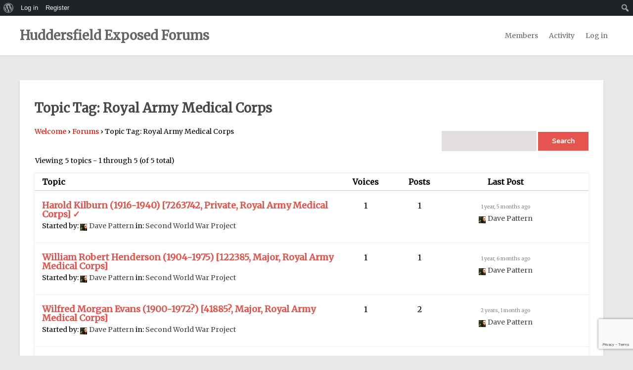

--- FILE ---
content_type: text/html; charset=utf-8
request_url: https://www.google.com/recaptcha/api2/anchor?ar=1&k=6LfYUeoUAAAAAFxOpeF-1GuEgfTy6mdvKJ85rZx6&co=aHR0cHM6Ly9mb3J1bXMuaHVkZGVyc2ZpZWxkLmV4cG9zZWQ6NDQz&hl=en&v=PoyoqOPhxBO7pBk68S4YbpHZ&size=invisible&anchor-ms=20000&execute-ms=30000&cb=w15vqb7lgcdg
body_size: 48900
content:
<!DOCTYPE HTML><html dir="ltr" lang="en"><head><meta http-equiv="Content-Type" content="text/html; charset=UTF-8">
<meta http-equiv="X-UA-Compatible" content="IE=edge">
<title>reCAPTCHA</title>
<style type="text/css">
/* cyrillic-ext */
@font-face {
  font-family: 'Roboto';
  font-style: normal;
  font-weight: 400;
  font-stretch: 100%;
  src: url(//fonts.gstatic.com/s/roboto/v48/KFO7CnqEu92Fr1ME7kSn66aGLdTylUAMa3GUBHMdazTgWw.woff2) format('woff2');
  unicode-range: U+0460-052F, U+1C80-1C8A, U+20B4, U+2DE0-2DFF, U+A640-A69F, U+FE2E-FE2F;
}
/* cyrillic */
@font-face {
  font-family: 'Roboto';
  font-style: normal;
  font-weight: 400;
  font-stretch: 100%;
  src: url(//fonts.gstatic.com/s/roboto/v48/KFO7CnqEu92Fr1ME7kSn66aGLdTylUAMa3iUBHMdazTgWw.woff2) format('woff2');
  unicode-range: U+0301, U+0400-045F, U+0490-0491, U+04B0-04B1, U+2116;
}
/* greek-ext */
@font-face {
  font-family: 'Roboto';
  font-style: normal;
  font-weight: 400;
  font-stretch: 100%;
  src: url(//fonts.gstatic.com/s/roboto/v48/KFO7CnqEu92Fr1ME7kSn66aGLdTylUAMa3CUBHMdazTgWw.woff2) format('woff2');
  unicode-range: U+1F00-1FFF;
}
/* greek */
@font-face {
  font-family: 'Roboto';
  font-style: normal;
  font-weight: 400;
  font-stretch: 100%;
  src: url(//fonts.gstatic.com/s/roboto/v48/KFO7CnqEu92Fr1ME7kSn66aGLdTylUAMa3-UBHMdazTgWw.woff2) format('woff2');
  unicode-range: U+0370-0377, U+037A-037F, U+0384-038A, U+038C, U+038E-03A1, U+03A3-03FF;
}
/* math */
@font-face {
  font-family: 'Roboto';
  font-style: normal;
  font-weight: 400;
  font-stretch: 100%;
  src: url(//fonts.gstatic.com/s/roboto/v48/KFO7CnqEu92Fr1ME7kSn66aGLdTylUAMawCUBHMdazTgWw.woff2) format('woff2');
  unicode-range: U+0302-0303, U+0305, U+0307-0308, U+0310, U+0312, U+0315, U+031A, U+0326-0327, U+032C, U+032F-0330, U+0332-0333, U+0338, U+033A, U+0346, U+034D, U+0391-03A1, U+03A3-03A9, U+03B1-03C9, U+03D1, U+03D5-03D6, U+03F0-03F1, U+03F4-03F5, U+2016-2017, U+2034-2038, U+203C, U+2040, U+2043, U+2047, U+2050, U+2057, U+205F, U+2070-2071, U+2074-208E, U+2090-209C, U+20D0-20DC, U+20E1, U+20E5-20EF, U+2100-2112, U+2114-2115, U+2117-2121, U+2123-214F, U+2190, U+2192, U+2194-21AE, U+21B0-21E5, U+21F1-21F2, U+21F4-2211, U+2213-2214, U+2216-22FF, U+2308-230B, U+2310, U+2319, U+231C-2321, U+2336-237A, U+237C, U+2395, U+239B-23B7, U+23D0, U+23DC-23E1, U+2474-2475, U+25AF, U+25B3, U+25B7, U+25BD, U+25C1, U+25CA, U+25CC, U+25FB, U+266D-266F, U+27C0-27FF, U+2900-2AFF, U+2B0E-2B11, U+2B30-2B4C, U+2BFE, U+3030, U+FF5B, U+FF5D, U+1D400-1D7FF, U+1EE00-1EEFF;
}
/* symbols */
@font-face {
  font-family: 'Roboto';
  font-style: normal;
  font-weight: 400;
  font-stretch: 100%;
  src: url(//fonts.gstatic.com/s/roboto/v48/KFO7CnqEu92Fr1ME7kSn66aGLdTylUAMaxKUBHMdazTgWw.woff2) format('woff2');
  unicode-range: U+0001-000C, U+000E-001F, U+007F-009F, U+20DD-20E0, U+20E2-20E4, U+2150-218F, U+2190, U+2192, U+2194-2199, U+21AF, U+21E6-21F0, U+21F3, U+2218-2219, U+2299, U+22C4-22C6, U+2300-243F, U+2440-244A, U+2460-24FF, U+25A0-27BF, U+2800-28FF, U+2921-2922, U+2981, U+29BF, U+29EB, U+2B00-2BFF, U+4DC0-4DFF, U+FFF9-FFFB, U+10140-1018E, U+10190-1019C, U+101A0, U+101D0-101FD, U+102E0-102FB, U+10E60-10E7E, U+1D2C0-1D2D3, U+1D2E0-1D37F, U+1F000-1F0FF, U+1F100-1F1AD, U+1F1E6-1F1FF, U+1F30D-1F30F, U+1F315, U+1F31C, U+1F31E, U+1F320-1F32C, U+1F336, U+1F378, U+1F37D, U+1F382, U+1F393-1F39F, U+1F3A7-1F3A8, U+1F3AC-1F3AF, U+1F3C2, U+1F3C4-1F3C6, U+1F3CA-1F3CE, U+1F3D4-1F3E0, U+1F3ED, U+1F3F1-1F3F3, U+1F3F5-1F3F7, U+1F408, U+1F415, U+1F41F, U+1F426, U+1F43F, U+1F441-1F442, U+1F444, U+1F446-1F449, U+1F44C-1F44E, U+1F453, U+1F46A, U+1F47D, U+1F4A3, U+1F4B0, U+1F4B3, U+1F4B9, U+1F4BB, U+1F4BF, U+1F4C8-1F4CB, U+1F4D6, U+1F4DA, U+1F4DF, U+1F4E3-1F4E6, U+1F4EA-1F4ED, U+1F4F7, U+1F4F9-1F4FB, U+1F4FD-1F4FE, U+1F503, U+1F507-1F50B, U+1F50D, U+1F512-1F513, U+1F53E-1F54A, U+1F54F-1F5FA, U+1F610, U+1F650-1F67F, U+1F687, U+1F68D, U+1F691, U+1F694, U+1F698, U+1F6AD, U+1F6B2, U+1F6B9-1F6BA, U+1F6BC, U+1F6C6-1F6CF, U+1F6D3-1F6D7, U+1F6E0-1F6EA, U+1F6F0-1F6F3, U+1F6F7-1F6FC, U+1F700-1F7FF, U+1F800-1F80B, U+1F810-1F847, U+1F850-1F859, U+1F860-1F887, U+1F890-1F8AD, U+1F8B0-1F8BB, U+1F8C0-1F8C1, U+1F900-1F90B, U+1F93B, U+1F946, U+1F984, U+1F996, U+1F9E9, U+1FA00-1FA6F, U+1FA70-1FA7C, U+1FA80-1FA89, U+1FA8F-1FAC6, U+1FACE-1FADC, U+1FADF-1FAE9, U+1FAF0-1FAF8, U+1FB00-1FBFF;
}
/* vietnamese */
@font-face {
  font-family: 'Roboto';
  font-style: normal;
  font-weight: 400;
  font-stretch: 100%;
  src: url(//fonts.gstatic.com/s/roboto/v48/KFO7CnqEu92Fr1ME7kSn66aGLdTylUAMa3OUBHMdazTgWw.woff2) format('woff2');
  unicode-range: U+0102-0103, U+0110-0111, U+0128-0129, U+0168-0169, U+01A0-01A1, U+01AF-01B0, U+0300-0301, U+0303-0304, U+0308-0309, U+0323, U+0329, U+1EA0-1EF9, U+20AB;
}
/* latin-ext */
@font-face {
  font-family: 'Roboto';
  font-style: normal;
  font-weight: 400;
  font-stretch: 100%;
  src: url(//fonts.gstatic.com/s/roboto/v48/KFO7CnqEu92Fr1ME7kSn66aGLdTylUAMa3KUBHMdazTgWw.woff2) format('woff2');
  unicode-range: U+0100-02BA, U+02BD-02C5, U+02C7-02CC, U+02CE-02D7, U+02DD-02FF, U+0304, U+0308, U+0329, U+1D00-1DBF, U+1E00-1E9F, U+1EF2-1EFF, U+2020, U+20A0-20AB, U+20AD-20C0, U+2113, U+2C60-2C7F, U+A720-A7FF;
}
/* latin */
@font-face {
  font-family: 'Roboto';
  font-style: normal;
  font-weight: 400;
  font-stretch: 100%;
  src: url(//fonts.gstatic.com/s/roboto/v48/KFO7CnqEu92Fr1ME7kSn66aGLdTylUAMa3yUBHMdazQ.woff2) format('woff2');
  unicode-range: U+0000-00FF, U+0131, U+0152-0153, U+02BB-02BC, U+02C6, U+02DA, U+02DC, U+0304, U+0308, U+0329, U+2000-206F, U+20AC, U+2122, U+2191, U+2193, U+2212, U+2215, U+FEFF, U+FFFD;
}
/* cyrillic-ext */
@font-face {
  font-family: 'Roboto';
  font-style: normal;
  font-weight: 500;
  font-stretch: 100%;
  src: url(//fonts.gstatic.com/s/roboto/v48/KFO7CnqEu92Fr1ME7kSn66aGLdTylUAMa3GUBHMdazTgWw.woff2) format('woff2');
  unicode-range: U+0460-052F, U+1C80-1C8A, U+20B4, U+2DE0-2DFF, U+A640-A69F, U+FE2E-FE2F;
}
/* cyrillic */
@font-face {
  font-family: 'Roboto';
  font-style: normal;
  font-weight: 500;
  font-stretch: 100%;
  src: url(//fonts.gstatic.com/s/roboto/v48/KFO7CnqEu92Fr1ME7kSn66aGLdTylUAMa3iUBHMdazTgWw.woff2) format('woff2');
  unicode-range: U+0301, U+0400-045F, U+0490-0491, U+04B0-04B1, U+2116;
}
/* greek-ext */
@font-face {
  font-family: 'Roboto';
  font-style: normal;
  font-weight: 500;
  font-stretch: 100%;
  src: url(//fonts.gstatic.com/s/roboto/v48/KFO7CnqEu92Fr1ME7kSn66aGLdTylUAMa3CUBHMdazTgWw.woff2) format('woff2');
  unicode-range: U+1F00-1FFF;
}
/* greek */
@font-face {
  font-family: 'Roboto';
  font-style: normal;
  font-weight: 500;
  font-stretch: 100%;
  src: url(//fonts.gstatic.com/s/roboto/v48/KFO7CnqEu92Fr1ME7kSn66aGLdTylUAMa3-UBHMdazTgWw.woff2) format('woff2');
  unicode-range: U+0370-0377, U+037A-037F, U+0384-038A, U+038C, U+038E-03A1, U+03A3-03FF;
}
/* math */
@font-face {
  font-family: 'Roboto';
  font-style: normal;
  font-weight: 500;
  font-stretch: 100%;
  src: url(//fonts.gstatic.com/s/roboto/v48/KFO7CnqEu92Fr1ME7kSn66aGLdTylUAMawCUBHMdazTgWw.woff2) format('woff2');
  unicode-range: U+0302-0303, U+0305, U+0307-0308, U+0310, U+0312, U+0315, U+031A, U+0326-0327, U+032C, U+032F-0330, U+0332-0333, U+0338, U+033A, U+0346, U+034D, U+0391-03A1, U+03A3-03A9, U+03B1-03C9, U+03D1, U+03D5-03D6, U+03F0-03F1, U+03F4-03F5, U+2016-2017, U+2034-2038, U+203C, U+2040, U+2043, U+2047, U+2050, U+2057, U+205F, U+2070-2071, U+2074-208E, U+2090-209C, U+20D0-20DC, U+20E1, U+20E5-20EF, U+2100-2112, U+2114-2115, U+2117-2121, U+2123-214F, U+2190, U+2192, U+2194-21AE, U+21B0-21E5, U+21F1-21F2, U+21F4-2211, U+2213-2214, U+2216-22FF, U+2308-230B, U+2310, U+2319, U+231C-2321, U+2336-237A, U+237C, U+2395, U+239B-23B7, U+23D0, U+23DC-23E1, U+2474-2475, U+25AF, U+25B3, U+25B7, U+25BD, U+25C1, U+25CA, U+25CC, U+25FB, U+266D-266F, U+27C0-27FF, U+2900-2AFF, U+2B0E-2B11, U+2B30-2B4C, U+2BFE, U+3030, U+FF5B, U+FF5D, U+1D400-1D7FF, U+1EE00-1EEFF;
}
/* symbols */
@font-face {
  font-family: 'Roboto';
  font-style: normal;
  font-weight: 500;
  font-stretch: 100%;
  src: url(//fonts.gstatic.com/s/roboto/v48/KFO7CnqEu92Fr1ME7kSn66aGLdTylUAMaxKUBHMdazTgWw.woff2) format('woff2');
  unicode-range: U+0001-000C, U+000E-001F, U+007F-009F, U+20DD-20E0, U+20E2-20E4, U+2150-218F, U+2190, U+2192, U+2194-2199, U+21AF, U+21E6-21F0, U+21F3, U+2218-2219, U+2299, U+22C4-22C6, U+2300-243F, U+2440-244A, U+2460-24FF, U+25A0-27BF, U+2800-28FF, U+2921-2922, U+2981, U+29BF, U+29EB, U+2B00-2BFF, U+4DC0-4DFF, U+FFF9-FFFB, U+10140-1018E, U+10190-1019C, U+101A0, U+101D0-101FD, U+102E0-102FB, U+10E60-10E7E, U+1D2C0-1D2D3, U+1D2E0-1D37F, U+1F000-1F0FF, U+1F100-1F1AD, U+1F1E6-1F1FF, U+1F30D-1F30F, U+1F315, U+1F31C, U+1F31E, U+1F320-1F32C, U+1F336, U+1F378, U+1F37D, U+1F382, U+1F393-1F39F, U+1F3A7-1F3A8, U+1F3AC-1F3AF, U+1F3C2, U+1F3C4-1F3C6, U+1F3CA-1F3CE, U+1F3D4-1F3E0, U+1F3ED, U+1F3F1-1F3F3, U+1F3F5-1F3F7, U+1F408, U+1F415, U+1F41F, U+1F426, U+1F43F, U+1F441-1F442, U+1F444, U+1F446-1F449, U+1F44C-1F44E, U+1F453, U+1F46A, U+1F47D, U+1F4A3, U+1F4B0, U+1F4B3, U+1F4B9, U+1F4BB, U+1F4BF, U+1F4C8-1F4CB, U+1F4D6, U+1F4DA, U+1F4DF, U+1F4E3-1F4E6, U+1F4EA-1F4ED, U+1F4F7, U+1F4F9-1F4FB, U+1F4FD-1F4FE, U+1F503, U+1F507-1F50B, U+1F50D, U+1F512-1F513, U+1F53E-1F54A, U+1F54F-1F5FA, U+1F610, U+1F650-1F67F, U+1F687, U+1F68D, U+1F691, U+1F694, U+1F698, U+1F6AD, U+1F6B2, U+1F6B9-1F6BA, U+1F6BC, U+1F6C6-1F6CF, U+1F6D3-1F6D7, U+1F6E0-1F6EA, U+1F6F0-1F6F3, U+1F6F7-1F6FC, U+1F700-1F7FF, U+1F800-1F80B, U+1F810-1F847, U+1F850-1F859, U+1F860-1F887, U+1F890-1F8AD, U+1F8B0-1F8BB, U+1F8C0-1F8C1, U+1F900-1F90B, U+1F93B, U+1F946, U+1F984, U+1F996, U+1F9E9, U+1FA00-1FA6F, U+1FA70-1FA7C, U+1FA80-1FA89, U+1FA8F-1FAC6, U+1FACE-1FADC, U+1FADF-1FAE9, U+1FAF0-1FAF8, U+1FB00-1FBFF;
}
/* vietnamese */
@font-face {
  font-family: 'Roboto';
  font-style: normal;
  font-weight: 500;
  font-stretch: 100%;
  src: url(//fonts.gstatic.com/s/roboto/v48/KFO7CnqEu92Fr1ME7kSn66aGLdTylUAMa3OUBHMdazTgWw.woff2) format('woff2');
  unicode-range: U+0102-0103, U+0110-0111, U+0128-0129, U+0168-0169, U+01A0-01A1, U+01AF-01B0, U+0300-0301, U+0303-0304, U+0308-0309, U+0323, U+0329, U+1EA0-1EF9, U+20AB;
}
/* latin-ext */
@font-face {
  font-family: 'Roboto';
  font-style: normal;
  font-weight: 500;
  font-stretch: 100%;
  src: url(//fonts.gstatic.com/s/roboto/v48/KFO7CnqEu92Fr1ME7kSn66aGLdTylUAMa3KUBHMdazTgWw.woff2) format('woff2');
  unicode-range: U+0100-02BA, U+02BD-02C5, U+02C7-02CC, U+02CE-02D7, U+02DD-02FF, U+0304, U+0308, U+0329, U+1D00-1DBF, U+1E00-1E9F, U+1EF2-1EFF, U+2020, U+20A0-20AB, U+20AD-20C0, U+2113, U+2C60-2C7F, U+A720-A7FF;
}
/* latin */
@font-face {
  font-family: 'Roboto';
  font-style: normal;
  font-weight: 500;
  font-stretch: 100%;
  src: url(//fonts.gstatic.com/s/roboto/v48/KFO7CnqEu92Fr1ME7kSn66aGLdTylUAMa3yUBHMdazQ.woff2) format('woff2');
  unicode-range: U+0000-00FF, U+0131, U+0152-0153, U+02BB-02BC, U+02C6, U+02DA, U+02DC, U+0304, U+0308, U+0329, U+2000-206F, U+20AC, U+2122, U+2191, U+2193, U+2212, U+2215, U+FEFF, U+FFFD;
}
/* cyrillic-ext */
@font-face {
  font-family: 'Roboto';
  font-style: normal;
  font-weight: 900;
  font-stretch: 100%;
  src: url(//fonts.gstatic.com/s/roboto/v48/KFO7CnqEu92Fr1ME7kSn66aGLdTylUAMa3GUBHMdazTgWw.woff2) format('woff2');
  unicode-range: U+0460-052F, U+1C80-1C8A, U+20B4, U+2DE0-2DFF, U+A640-A69F, U+FE2E-FE2F;
}
/* cyrillic */
@font-face {
  font-family: 'Roboto';
  font-style: normal;
  font-weight: 900;
  font-stretch: 100%;
  src: url(//fonts.gstatic.com/s/roboto/v48/KFO7CnqEu92Fr1ME7kSn66aGLdTylUAMa3iUBHMdazTgWw.woff2) format('woff2');
  unicode-range: U+0301, U+0400-045F, U+0490-0491, U+04B0-04B1, U+2116;
}
/* greek-ext */
@font-face {
  font-family: 'Roboto';
  font-style: normal;
  font-weight: 900;
  font-stretch: 100%;
  src: url(//fonts.gstatic.com/s/roboto/v48/KFO7CnqEu92Fr1ME7kSn66aGLdTylUAMa3CUBHMdazTgWw.woff2) format('woff2');
  unicode-range: U+1F00-1FFF;
}
/* greek */
@font-face {
  font-family: 'Roboto';
  font-style: normal;
  font-weight: 900;
  font-stretch: 100%;
  src: url(//fonts.gstatic.com/s/roboto/v48/KFO7CnqEu92Fr1ME7kSn66aGLdTylUAMa3-UBHMdazTgWw.woff2) format('woff2');
  unicode-range: U+0370-0377, U+037A-037F, U+0384-038A, U+038C, U+038E-03A1, U+03A3-03FF;
}
/* math */
@font-face {
  font-family: 'Roboto';
  font-style: normal;
  font-weight: 900;
  font-stretch: 100%;
  src: url(//fonts.gstatic.com/s/roboto/v48/KFO7CnqEu92Fr1ME7kSn66aGLdTylUAMawCUBHMdazTgWw.woff2) format('woff2');
  unicode-range: U+0302-0303, U+0305, U+0307-0308, U+0310, U+0312, U+0315, U+031A, U+0326-0327, U+032C, U+032F-0330, U+0332-0333, U+0338, U+033A, U+0346, U+034D, U+0391-03A1, U+03A3-03A9, U+03B1-03C9, U+03D1, U+03D5-03D6, U+03F0-03F1, U+03F4-03F5, U+2016-2017, U+2034-2038, U+203C, U+2040, U+2043, U+2047, U+2050, U+2057, U+205F, U+2070-2071, U+2074-208E, U+2090-209C, U+20D0-20DC, U+20E1, U+20E5-20EF, U+2100-2112, U+2114-2115, U+2117-2121, U+2123-214F, U+2190, U+2192, U+2194-21AE, U+21B0-21E5, U+21F1-21F2, U+21F4-2211, U+2213-2214, U+2216-22FF, U+2308-230B, U+2310, U+2319, U+231C-2321, U+2336-237A, U+237C, U+2395, U+239B-23B7, U+23D0, U+23DC-23E1, U+2474-2475, U+25AF, U+25B3, U+25B7, U+25BD, U+25C1, U+25CA, U+25CC, U+25FB, U+266D-266F, U+27C0-27FF, U+2900-2AFF, U+2B0E-2B11, U+2B30-2B4C, U+2BFE, U+3030, U+FF5B, U+FF5D, U+1D400-1D7FF, U+1EE00-1EEFF;
}
/* symbols */
@font-face {
  font-family: 'Roboto';
  font-style: normal;
  font-weight: 900;
  font-stretch: 100%;
  src: url(//fonts.gstatic.com/s/roboto/v48/KFO7CnqEu92Fr1ME7kSn66aGLdTylUAMaxKUBHMdazTgWw.woff2) format('woff2');
  unicode-range: U+0001-000C, U+000E-001F, U+007F-009F, U+20DD-20E0, U+20E2-20E4, U+2150-218F, U+2190, U+2192, U+2194-2199, U+21AF, U+21E6-21F0, U+21F3, U+2218-2219, U+2299, U+22C4-22C6, U+2300-243F, U+2440-244A, U+2460-24FF, U+25A0-27BF, U+2800-28FF, U+2921-2922, U+2981, U+29BF, U+29EB, U+2B00-2BFF, U+4DC0-4DFF, U+FFF9-FFFB, U+10140-1018E, U+10190-1019C, U+101A0, U+101D0-101FD, U+102E0-102FB, U+10E60-10E7E, U+1D2C0-1D2D3, U+1D2E0-1D37F, U+1F000-1F0FF, U+1F100-1F1AD, U+1F1E6-1F1FF, U+1F30D-1F30F, U+1F315, U+1F31C, U+1F31E, U+1F320-1F32C, U+1F336, U+1F378, U+1F37D, U+1F382, U+1F393-1F39F, U+1F3A7-1F3A8, U+1F3AC-1F3AF, U+1F3C2, U+1F3C4-1F3C6, U+1F3CA-1F3CE, U+1F3D4-1F3E0, U+1F3ED, U+1F3F1-1F3F3, U+1F3F5-1F3F7, U+1F408, U+1F415, U+1F41F, U+1F426, U+1F43F, U+1F441-1F442, U+1F444, U+1F446-1F449, U+1F44C-1F44E, U+1F453, U+1F46A, U+1F47D, U+1F4A3, U+1F4B0, U+1F4B3, U+1F4B9, U+1F4BB, U+1F4BF, U+1F4C8-1F4CB, U+1F4D6, U+1F4DA, U+1F4DF, U+1F4E3-1F4E6, U+1F4EA-1F4ED, U+1F4F7, U+1F4F9-1F4FB, U+1F4FD-1F4FE, U+1F503, U+1F507-1F50B, U+1F50D, U+1F512-1F513, U+1F53E-1F54A, U+1F54F-1F5FA, U+1F610, U+1F650-1F67F, U+1F687, U+1F68D, U+1F691, U+1F694, U+1F698, U+1F6AD, U+1F6B2, U+1F6B9-1F6BA, U+1F6BC, U+1F6C6-1F6CF, U+1F6D3-1F6D7, U+1F6E0-1F6EA, U+1F6F0-1F6F3, U+1F6F7-1F6FC, U+1F700-1F7FF, U+1F800-1F80B, U+1F810-1F847, U+1F850-1F859, U+1F860-1F887, U+1F890-1F8AD, U+1F8B0-1F8BB, U+1F8C0-1F8C1, U+1F900-1F90B, U+1F93B, U+1F946, U+1F984, U+1F996, U+1F9E9, U+1FA00-1FA6F, U+1FA70-1FA7C, U+1FA80-1FA89, U+1FA8F-1FAC6, U+1FACE-1FADC, U+1FADF-1FAE9, U+1FAF0-1FAF8, U+1FB00-1FBFF;
}
/* vietnamese */
@font-face {
  font-family: 'Roboto';
  font-style: normal;
  font-weight: 900;
  font-stretch: 100%;
  src: url(//fonts.gstatic.com/s/roboto/v48/KFO7CnqEu92Fr1ME7kSn66aGLdTylUAMa3OUBHMdazTgWw.woff2) format('woff2');
  unicode-range: U+0102-0103, U+0110-0111, U+0128-0129, U+0168-0169, U+01A0-01A1, U+01AF-01B0, U+0300-0301, U+0303-0304, U+0308-0309, U+0323, U+0329, U+1EA0-1EF9, U+20AB;
}
/* latin-ext */
@font-face {
  font-family: 'Roboto';
  font-style: normal;
  font-weight: 900;
  font-stretch: 100%;
  src: url(//fonts.gstatic.com/s/roboto/v48/KFO7CnqEu92Fr1ME7kSn66aGLdTylUAMa3KUBHMdazTgWw.woff2) format('woff2');
  unicode-range: U+0100-02BA, U+02BD-02C5, U+02C7-02CC, U+02CE-02D7, U+02DD-02FF, U+0304, U+0308, U+0329, U+1D00-1DBF, U+1E00-1E9F, U+1EF2-1EFF, U+2020, U+20A0-20AB, U+20AD-20C0, U+2113, U+2C60-2C7F, U+A720-A7FF;
}
/* latin */
@font-face {
  font-family: 'Roboto';
  font-style: normal;
  font-weight: 900;
  font-stretch: 100%;
  src: url(//fonts.gstatic.com/s/roboto/v48/KFO7CnqEu92Fr1ME7kSn66aGLdTylUAMa3yUBHMdazQ.woff2) format('woff2');
  unicode-range: U+0000-00FF, U+0131, U+0152-0153, U+02BB-02BC, U+02C6, U+02DA, U+02DC, U+0304, U+0308, U+0329, U+2000-206F, U+20AC, U+2122, U+2191, U+2193, U+2212, U+2215, U+FEFF, U+FFFD;
}

</style>
<link rel="stylesheet" type="text/css" href="https://www.gstatic.com/recaptcha/releases/PoyoqOPhxBO7pBk68S4YbpHZ/styles__ltr.css">
<script nonce="1ovF77j5mV2l1gBI_Bo7Cw" type="text/javascript">window['__recaptcha_api'] = 'https://www.google.com/recaptcha/api2/';</script>
<script type="text/javascript" src="https://www.gstatic.com/recaptcha/releases/PoyoqOPhxBO7pBk68S4YbpHZ/recaptcha__en.js" nonce="1ovF77j5mV2l1gBI_Bo7Cw">
      
    </script></head>
<body><div id="rc-anchor-alert" class="rc-anchor-alert"></div>
<input type="hidden" id="recaptcha-token" value="[base64]">
<script type="text/javascript" nonce="1ovF77j5mV2l1gBI_Bo7Cw">
      recaptcha.anchor.Main.init("[\x22ainput\x22,[\x22bgdata\x22,\x22\x22,\[base64]/[base64]/[base64]/bmV3IHJbeF0oY1swXSk6RT09Mj9uZXcgclt4XShjWzBdLGNbMV0pOkU9PTM/bmV3IHJbeF0oY1swXSxjWzFdLGNbMl0pOkU9PTQ/[base64]/[base64]/[base64]/[base64]/[base64]/[base64]/[base64]/[base64]\x22,\[base64]\x22,\x22w4Jvw7HCgcOww5rCm3hjRxjDrMO8anxHdcKvw7c1MX/CisOPwrPChgVFw5EYfUkjwpwew7LCr8K0wq8OwqnCkcO3wrxQwrQiw6JjF1/DpCVZIBF8w7Y/VEpKHMK7wrTDgBB5W18nwqLDoMKBNw8nNEYJwozDn8Kdw6bCkMOgwrAGw4PDpcOZwptcaMKYw5HDg8KxwrbCgGBHw5jClMK/RcO/M8K9w5rDpcORfcOpbDwiRgrDoSAVw7IqwqTDk03DqBDCjcOKw5TDqT3DscOcZT/Dqht8woQ/O8OoHkTDqFDCqmtHFsOMFDbCkDtww4DChj0Kw5HCmA/DoVtkwoJBfhINwoEUwql6WCDDkn95dcO7w6sVwr/DgMKUHMOyX8KPw5rDmsO1dnBmw63DncK0w4Nnw7DCs3PCucOcw4lKwqlsw4/DosOrw6MmQiTCnDgrwpMLw67DucOiwocKNk9awpRhw4PDpxbCusOHw5Y6wqxMwpgYZcOwwp/CrFpUwq8jNFspw5jDqXDCuxZ5w5g/w4rCiGfCvgbDlMOpw5pFJsO/[base64]/CisOUZT7CryIVFcKDGELCp8O5w5YuMcKfw4hiE8KPFMKyw6jDtMKzwq7CssOxw4lscMKIwqE8NSQfworCtMOXMzhdeipTwpUPwolGYcKGXsK4w49zE8KgwrM9w4ZBwpbCslEGw6Vow6Q/IXoawpbCsERxSsOhw7Jpw5QLw7VuQ8OHw5jDqcKVw4A8c8O7M0PDqxPDs8ORworDkk/CqETDmcKTw6TChCvDui/DgRXDssKLwqbCr8OdAsK2w6k/[base64]/WTgdLV5HQj3CtXBJBnDDgcKoInZZSMOtccKEw5/CimLDhMO+w646w7rChgjCi8KDPkbCtsOtRsK6JH3DokjDv35DwqFew5cHwqXCo1DDpMKQRlbCn8OBJWDDsgLDgkUBw77Dpz8uw5Elw4rDgXUewq4XXMK1KMKnwqzDqRFdw5DCg8ODUMOWwrxNwqNhwrHCugslBX/CgWfCi8Krw4jCoX/DpS9vTjoPOsKUwoNUwp3Du8K1wr3DlFbCpjFXwqYVIcKXwpPDrcKCw6zCjB0fwrJXLcKgwrHCqsK5SXsGwqgaHMOaTsKNw5oeSRXDtGcRw5XCucKIZ0UcfDTCrcOAFMKPwr/Do8KPD8Kpw68SGcOBVg/DnXTDnMKOfsODw73CmcKiwrl5ShoOw6QNVjHDi8Osw4ZeLQ/DjDrCq8K/wqNnVi87w5TDphh7wocveDDDgsOOw47ChW1Uwrxgwp/Cuz/DngJ/[base64]/[base64]/CoX/[base64]/DncKJNhAsw4wuw60DKcKdMsORMQkLZxrCgTHCkh/DsH3DqWTDrsKMwoYVwpfCgcKyHnzDiSvCmcK8DiTDkWbDt8K3w58xPcKzPRIZw7PCjFfDlynDhcKIYMOgwqXDnRoFTF/CtTfDiVbCnS4pIW/CiMK1w5sSw4vDksKYfBbCpw1dMGzDh8KSwoXCtFPDvMOcOhrDjMOTXENPw5d/w4vDncKNY2zCiMO1cTMiRcOgHSnDghfDjsOXCm/ClG8uS8K/[base64]/DkcKZXjRoeMKgw7zCn0EXw5TCgcOUUcOOw7bCncOaw5F+w5rDhMKqehLCshpfwrDDhsOKw6weOyDCkMOZX8K7wq4ANcO8w73CsMOyw6zCgsOvOsODwr7DqsKAQAA0DiJ4P2Muwqc+bzxBA2MACMK+FcOuVHrDocOtJBYcw6bDsjHCusKnG8OwE8OFwo/CrHkBVSpsw7BHHsKcw70YG8OBw7HDl1LDtABDw7jDmEgPw7IwEX9Fw4DDgcO2Lm7DrsKFDcK/csKxdMOKwrnCon3DiMKTAMOgNmbDtSzCnsOGwr3CtShCTMOVwqNlGy19d3HDqXc8dcK+wr5Dwp8CaRTCjGLDo106wpEVwo/DmcOOwoTCu8OhOSROwpQfJMKsZ1VNVQTCiDlwbhENwqQyehpcWU9lOVhSJAwUw7dBDGDCq8O8fsO1wqHDiSLDl8OWP8K/UF92w4nDn8KzBjEcwqVhdcKgwrLCpCfCjsOXRU7DkMK/w4bDgMOFw4UGwoTCjsOrU041wp/CjHrCuFjCqm8qFGZGd15owobCocODwp48w5LCicKoa1vDg8KRYxXCtHDDtzPDuHxZw6Myw5/CsRRrwpjCvh9KZmnCoSk1SkvDtBkEw6DCsMOQN8OOw5XCrsKVacOvJMOLw6YmwpBAwrDCrAbCgDM2wpnClANlwrfCqijDmsK2LMO9eEdYG8O8f2M9wprCoMO6wr5AS8KGQXPCtBfDpi7CksK7FgYWVcOHw4rCtC/ClcOTworDk01jUV3CjsOVwqnCu8OWwoDDojNawovDrMOuwq1Rw5kyw4AQAgstw5/DvsKRCRjDp8OYcxvDtmzCkMODOH5twqgiwrZdw5Row7vDsR0Ew4BfcsOCw6Zww6DDkT0oHsKKwp7DqMK/PsK0KiJMWUogYCjCk8OBQMOSFsOsw6UsasOsW8OIZsKFC8KKwonCsVLDrBpxXT/ClMKZAArDtcK2w7vDmcO+AQ/DnMOpLyZEfQzDuzVJw7XCg8OqMsOyYsOww5vDtw7CuGZ2w53Dg8KTfzLDvnN5QxjCnhlQIAMQWifCskBpwrMxwqwscyl+wqNrMMKxf8OULMOLw6zCpMKMwqfCukzCsRxDw7dZw5INCibDh3fCg2Z3MsOvw6sxa37CnMOMRMKTK8KBWMOuF8Ogw6fDoE/CtxfDknd1FcKEPsOJPcK+w5opeAF7wqlEZxxkecOTXAoSKMK1XkAiw7HCjU8yMhUIHsOiwpwAal/[base64]/DtsKFwqkVwpXCr8Oiwps+w5AnAcOQw5DCk03CncOcwqPCoMOvwqNaw44MWhrDnAt/woFgw5B0HAXCnHEMAsOyQQc0SC3DgMKAwrvDvlXCtsOUw7F8K8KwBMKIw5MIwrfDqsK5bcKFw4sCw45Iw4ZgL3HDpDlaw44Nw5I/[base64]/DjMOywosrFCPCrMK9Q27DmngbO0DCkMOaGsK4SMOBw41jIsKyw5hyWUt+OgTCgysEOSZ6w5NSVFE7dBgGFzQnwotvwqwPwr8YwozCkg1Aw5Ytw6VcQcOvw6NaKcKVDsKfw6BZw7MMOWpxw7toVcKJwpliw7fDqSw/[base64]/w5rDoAjCucKfAE8VwqIAwofDrMKYwrLCicOHwr5vw7HDvcKCw43DhsKnwrXDo0LCtHBUBQ8zwrfDuMO4w70BbQQTWkfDsy8aJ8Kbw5shw5bDssKhw7PDgcOaw5ocw4UnBsO6w4s6w7ZcZ8OMwrLCh2XCucOnw5XDtMOjCsKSfsO/w41DLMOjW8OSd1nCn8Knw4/DojfDrcK1wqcEw6LCkMKNwr3DrHJOwrHCnsO3IMO0G8OpCcOuDMONw6xXwpjCpsO/[base64]/ClsOsw4rClifCjMOVw4PDscKuwqVCwqM/LsOew4jCi8KzE8Ona8OWwpvCl8KnGHnCjBrDjmvChsO7w6Z7WWRDCsOqwqZoLcKSwq/Dq8OFYzPDoMKPUsOOwr/DrMKWU8O/BjUCfhHCicOsR8Kca10Lw67ChCkfYMO0CwBpwpvDncOJbn/ChcKTw7FoPcKjMsOowo1Wwq5hesOZw4QdMAhZbwAsV1zCjsKlUcKpGWbDmcKuBsKqQHMjwp3DvMOaQsKASwzDrcOzwoQ9E8Onw7N1w5hncxBoccOKAF/[base64]/Cu0DDgMOqHcOrMjkrwoBMwq7Cg1fDuUlVIcOrJj/CsQ8KwooCUF/DryfCg23Co1nDvsO5w7LDoMOJwoDCoyLDi3jDhcOMwqh/[base64]/wr3CqcOEUHB2L8KXAlcMwrbDlsKpw7DCoMKuKcKMDy9pF1QHRTh5dcOQE8Kfwo/Cp8OVwq1Tw4rDq8O7w6VbPsObSsODLcO2w5obwpzCjMOawrjCs8OSw6QQZm/CqH3DhsO9U3LDoMKzw7DDjCLDkXzCnMK+wph/DMOZacOUwoXCryvDlxZDwp3DtcOMUsO/w7zDlsOAwr5WPsO2wpDDlMOMKcOswrpeZMKCWgbDl8Kaw5LCmyYaw6TDrsKJVmTDsXjDpMKew4Rsw6F4MMKQw4l3ccOyZTPCucK7PRHCmjXDjSkRM8OcZFrCkGHCqR7Co0XCtUDDiVw1RcKrXMK6w5/Cm8O2wqHDg1jDoV/CihPDhcKRw6heAR/DtGHCoAnCp8ORAMOMw7Akwp4HTMOAV39Vwp5BflwJwp3CiMODWsKUVVTCuHDCqcOtw7PCmCgYw4TDtS/CqgMiHgzClDQ+RUTDvsOGVcKGw48yw5NAw6deMhtnIlPCg8KRw6vCt0Jcw6XCrD3DghjDscKkw5JMKXYOUcKRw4LDhsKiTMO3w7Bvwr0VwphpHcKywpBQw5kcw5lUBMOINB1cdsKVw6kDwojDhsOFwrAOw43DiQ/[base64]/U8K0wobDsMOmB8KNw4zChsOOwrZbw50TNcKBw4YywoMOH0lCUHFzNsOJbEXDmMKgdsOmNMKRw4EHw49TSgZtTsOSworCkQMtIcOAw5XCk8OYwrnDrj8vwonCpWNlwpsew7Jww4/DpsO6wpAsLsKwM0subR/ChQNhw4pWDFpyw6TCvMKsw5PCml8Xw5XCncOoJCnCl8OWw6HDqsOBwovCsW7DmsK5cMOoDcKXwr/ChMKewr/CvMKDw5fChMKVwrxJQhYbwqnDvFzCqyhnb8KLWsKRwrXCiMOLw4EXw4HCv8KDw4ZYVwFMUi5ewo4QwpzCg8OIP8KBByzDjsKTw4bChsKYfsOjfsKZP8KiUcKKXSHDgi3CngvDrXPCncO4NRHDuFvDlsKtw4cnwrzDjUlWwo/DrsOVQcK/Z1NnDVEBw6pOYcKgwpvDp1VbB8Kiwr4qwq4jEkHCjF1CfVs6GGjCoXpOfTHDlTXDvmNMw57Cj1R/w47CksKfU35AwoTCosKqwoBEw6l/w7xbUcOiwrvCmwPDgH/CiCBZw6bDt0LDj8KFwrIKwqF1ZsK5wqrCnsOrwodvw6Elw7TDhzPCvhpTAhHCmsOUw5PCvMK9M8OKw4/DkXvDm8OWUcKZPl8Aw4jDusOeZwwdZcKfARUcwoN9wq8lwpFKZ8O6DA3Cn8KFw6xNbcKqazNcw5kkwoTDvjBPZMKiV0TCt8KFJ1TChsO9IxhJw6Fvw6wEXsKWw7bCp8OaD8OZbwsew7PDhMKDw4IONcKpw4ohw4TDjCZSdMOmXx/[base64]/CsMK6XRp/w7NpQsOvW8ORw6BTHcO0aF1MaFVvwrE2PVzChTnChsOIdF3Dq8Oawp7Dn8ObNjwXwq3Cv8OXw53DqELCpxo+cxBjPMKMNMOkM8OHJ8K3wpY9wqTCi8OVDsKkeA/[base64]/[base64]/CgQ3CrlEHHMOJe1cUwrd1SsKWGMOcw6/ChxVNwoJBw5jCnHHCk3PDrsO5NFfCiyzCoWhVwr4pQXHDvcKQwpcJN8OFw6LDj3zCnXjCuTVgdsOsdMOtU8OIWy40DWROwrgIwr/DqxYdAMOTwqnDtcKxwpUVWMOsEsKVw6Iww5Y/[base64]/CsC3DnsKtwqTDv8OwwprCmsKgesK9McOnVW8GwrkCw7VaC2nCi3LCmk/Du8Okw7wiU8O3W04NwpYWI8KZEAIqw6rCg8Kcw4HCtcKWw4EjQMOkwrXDhz3Ck8KNfMOnL2rCvsOWdjHDt8KMw7tCwrfCv8O5wqclaBXCqsKAch83w7vCkA1Jw7LDkgZDQHA+w4BlwrNNWcO1BWvCpULDgcO5wrLDtSpjw4HDrcOdw6vCh8OffsOfWjLCm8KOwr/CrMOHw5wXwrbCgyVeRE5vw4TDoMK8PlglF8Knw4l8dUfDs8OUEUbCoRxKwr5swrRlw5xsMiIYw5rDgsKIZAbDujQQwq/CrxJpDsKXw7vCiMKMw6Ngw59/[base64]/DiFDCgEAxw4nDv3jCqsOEe2wgRlFmdHvCkGdkwrbClFvDmcOZwqnDmQfDucKlfMOXw5HDmsOTAMONdmDDnwVxYMOVEx/DsMKsZsOfNMKUw6fDn8KywoIww4fCunHDgiJUYHZHVnnDjl3DqMOiWMOJw7nCvsK/[base64]/CqcO+dlzCvcKma8KYZcOhwphUdsKHDUccw4rCsirDkQcbw5o/[base64]/CscOjw61Gwrosw5DDhlXCnMOSwqXCmWzDn8KiPllmwpcTw5x4WcKxwpstV8K8w5HDpCXDukLDiw0Hw4NcwpHDpA/DisKOacOcwpjClMKSw5skOBzDilRSwp5ywpt1wqxRw4lxDMKSGyXCk8OTw7rCvMK4anlJwqV2RTVCw4PDs37Cm3AyQMOSVwfDhHfCicK+wojDrSAhw6XCjcKvw4kBT8K8wp3DgDbChn7DnBsYwoDDo23DkVctHMO/[base64]/[base64]/XcKyTFTCg1V/KcKJwpLCrDEIw5jClDfDr8K9eMKVCVNydMKzwrIzw5wVecO3QcOIDCjDq8KSQWkow4DCtGJONMOew53CrcOow6PCvsKHw49Mw78ywrxgw6dvw4rCjXt2w7VIPB7DrMOZd8O0wo9Cw5vDrjNOw7pFw6/CrFrDsDLCnsKDwo1DO8OlO8K0OwjCpMKNWsK+w7k0w6PCuwszwocEL2zDgxJlw6E7MAVzXEXCr8KqwpbDp8OfdXJZwpnCimA/VsOqPx1Cw5pdwoXCix/[base64]/[base64]/CuMOLworDpMO5UXDDoC/Di8OYAxtRw7vDmHZQwpciUMOpKMOSGRBUwo0eZMOEUzcFwrMuw57Di8KzRMK7IQPCmVfCjg7Dh0LDp8Ogw5PDocOjwp9qN8OzABYGblIBHiHCtnzChyPCuRzDlWIqG8KnOMK1w7LCgTvDgSTDi8K7ZjvDlMKTD8OuwrjDpMK8esOJE8KQw4M7I2V8w4nDmFfDqMK/w7LCvxfCuDzDqS1fw7PCm8OVwpULVMKiw7bCrx/[base64]/fB3Dn3zDqcOlHCTDqcOFwpjDtxDDrioFfmtdGRHCnjLCkcKVZ2hIw7fDlcO+H1YRWcOlME1TwpZtw6EsMMObw6vDgzcBw5F9J1XDgmDDiMOdw5tWHMOjdsKewr4Xd1PDtsK1wq/CjcKzw6vCuMK2XSfCssKAPsKWw4gacFJNOC/CvcKUw67DkcKowp/DgRVAAX8LTgvCk8K2VMOoTMKWwqDDlcOcwptQeMOHSMKhw4vDisOrw5TCnzwjYcKLFDYjPcK/w7NGZMKbTsKCw57CscKNbDx3MG/DocOyJcKpFkdtY3nDnMKtHGBIDlMWwpxfw7AGB8Obw5pGw6vDtxZlZD7Cu8Krw4Z/wp4HKiwsw4/DtcKxCcKzTGfCgcObw5XCosKJw6bDhcKXwpbCoiDDr8KSwpoiwoLCrMKzFk3CkQBReMKIwoTDqsOJwq5ew4YncsOrw71LRMOFGcOswpXDhGg/[base64]/[base64]/[base64]/ClMO3wrDDmjjDkXFTKC5kaDJkw6pbAsOlwrp6wpfDh2VQPFrCiwgzw7sewp94w6rDnRbCpnEWw7XCu04UwrvDtynDuWpewop4w6YNw64OYE/CucKsYsK8wpnCqsONwq9mwrYITh8HSTJrBw3CpUFDXcOlw4nDiCgLCFnCqywqG8KOw5bDqcOmN8KOw58hwqoAw4TDlCxzwpQJezRLDj9aPMKCKMOOwpNtwqHDhsKwwrwNHMKOwqZdK8OxwpxvBwIfwqpCw4XCvsK/CsO6wrPCo8OTwrrCiMOzVWoGNQzCqRV0KMOTwrbDhBPDqiPDjjzCkcOwwqkMKzrDmF/DncKHRMOgw7Mew6cWw7rCisOJwq5jWifCqxxANAldwo/DhcKVI8O7wrbClQJ5wqstHRnDmsOaA8O8LcKCNcKDw5nCsjdXw6jCgMK5wqhBwq7CpUbCrMKQf8Olw7pbwrjCmwzCsR9XSzLDgsKHw4RsEVvDvEfDpsK6QmvDnwg0AxrDniDChsOPw7kfYD1GBMO/w4XDoE1MwpHDl8Ofw6w+w6Anw4MCw6sZDsKJw6jCn8OBw6t0SVVHDMKKTH3DkMKjHMK5wqQ2w4YCwr5gGE15wrPCgcOzwqLDjQ8LwodewrNEw48Wwr/CiljCiirDu8KpTCvCiMKTI2/[base64]/wpVsPmRaKTxdQsOVOSvDk8KvRDYYwpAzw53DrMK5c8KGNTDCjjZPwrA/LGjCk3UTQ8KKwrrDq3PDhHd7B8OzaidZwrHDoVofw7EyRMKUwpzCocKwecOWwpnCrw/CpEBhwrpgwrDDosKowpFKJsOfw6bDn8K4wpETHMKkCcOKK3/DoyfCvsKDwqNLbcOTIsKvw5YoM8Kew6XCilkew4zDvDzDpys3Cy1/w4s3ecK8w6zCvwjDk8O/[base64]/[base64]/Di8KzYQECwrlFwrPClnTDmijCqG/CucOzw5HCgMKmEsOlw6J4VMO7w6AFwpdTEMKzK3bDiAsfwpHDscKFw4DDsWbDnmfCnhFgAcOmYMK8FybDp8O4w6JEw4knXyHCsCDCi8KpwqvCqMKHwqfDpsK4wrPCgG7DkmIzLzXCkHxww6/[base64]/DkCMjZ8Kfw4cbwp11w6hEw7xRwqDCiQJycMKSKcOjwq0awpLDicO1DcKrZTnCvMKYw5LCnsKLwpc9M8Kcw4vDowkZOsKzwrU8XjYXacOywrpkLTxQwocOwrxlwq7DosKJw680w6Rxw7TDhy99QcOmw6PCt8KEwoHDsxLCu8KHD2Yfw4kxBMKOw55RDV/DjEXCo3FewojDrwXCoFnCgcKNH8OQwr94w7HCvXXDpj7DvsKcHHPCu8KxZcOFw5jDok8wA2HChMKKRlbCoSs+w4HDnsOrW3PDscKawrIwwoBaD8OkMMO0W2nCpS/[base64]/CqcOHKsOxwrNCRQLDmF3CkQTDpXofaEzCm3DDmMKXZ3ILwpJWw4rCqhhRHCFcasKMM3rChsOoTcKdwqpPVsKxw6QLwrjCj8KWw6EYwo8jwpYeIsKqw71scXfCiwYBwrg0w6nDn8OBChspWcOUED/CkHHCkAc7BDUGwr1qwofCgVjDmy/DkVF0wrfCqifDvz1HwrMlwpDCiAHDq8Kyw6s1KGcZYcKQw4LDucOQw4LDucKFwpnCqG41VMOjw6plwpDDtMK0KhZBwp3DiQoFQMK4wrjCm8O3JcOZwoRjNMOPLsO3aE97w6cbH8Ocw4TCrA/CvMOhH2YvY2E5w5/CrE1ywqzCrUNOQcKJw7AiRMKUwpnDjnHDrMO3wpPDmGo+JgjDocKRNX/DrzV7JybCn8O+wq/DsMK2wojCqgzDgcK4Bg7ClMKpwrgswrLDpmZhw6UqP8KpJ8K2wovDocKjW3pew6/DvyoQaGxWPsOBw49rZ8KGwqvCl3jCnB1qKsKTKxXDosKqwo3DpMKOw7rDvEVAUz4Ae31RRcKww5pjYkfCj8KuXMKoPDLCiTfDombDjcODwq3Crw/[base64]/[base64]/[base64]/[base64]/Cs2vDi8Oow5nCj8KOwpNPw7rDhQXCiyrCkznCo8Oiw6nCk8OMwr8fwrEGHyNdQHBNwovDuXHCoAnCpx/Do8KWFgw/eURBw5gyw7QKesK6w7RGP0LCv8K3w4XCrMK/MsKGTMK+w4TDiMKJwpfDnCDDjsOew5PDl8KpPGgxwovClcOzwqTCgylnw7HDlcKYw5DClDsFw6MffMKQUTvCpMK+w54jTsK/LUTCvEhDO05RQ8KJwp5gHg3CjU7ClzxiGGljRxrCnMOzwo7CnU/[base64]/VkbCtMKswrHCjgDCjgzCusKHwr3Co8OWWcODw43CscOfbiXCkkzDlxDDqsOvwqpBwpnCjAohw5lQwq9xGsKDwo/CojTDuMKPO8KVNz4ECcKQHgPCm8OPCSJqKcKFDsKcw45HwrLCnhRjBcOCwqcrWCjDr8Kvw7/Dt8K7wrtnw5PCn0AvXsK2w4t3IzzDtMOZfcKFwqHDl8OeY8OTM8KOwq9Qfkwewr/Dly0SYsOiwqLClQEUecKOwrcswqArGXYywqBwPgE/wotQwqsjex1rwpXDgsOywqYUwqVzPwvDvsOFAwrDhsKQP8OdwpzDhWgPWcO+wrZlwpgyw6hywpIZBEXDkRDDocKxOcOgw6gPcMK2woDCicOawpYBwrkJQBI/wrTDgcOYIBNDSA3CpcOAw44lw5MUeWAGw67CrMOfwpDClWDDuMOrwo0PBcOHYnRAdzhMw4DDsC/[base64]/w43CnxksYcOoTsOKwrHChMKVSMK/wr/[base64]/Dq8KhN8O8Mw8qJMKOPiQ4ZsK9w47DrTHCm8KJwp/Cu8OpMxDClzgnWMOfESLCpMOEP8KPajnCocOkdcKGH8KYwp/Drgclw7Iuwp/[base64]/DkFkhOznCn3gbw7oowrgHwofClFjCgMOXw5vDulV+wozCnMOdHwzChMOLwot6wrfCjw1yw5lPwq0Gw6hJw7TDjsKycsOwwrgowrMdAMK4K8OLTCfCqXvDm8KhesKkLcOtwp1Kwq50K8OhwqQswr5Rwo8FPMKdwqzCo8OkXggmw5kjw7nDo8OdPMOPw4/CpcKOwoMbwrLDucK/[base64]/[base64]/DnVEzdSbCuSYUwqR1wqTCv0V6wq5xJidFw6EDwpTDhsKNw6TDoyhkwrYXCMOKw50GHMKKwpTCpcK1QcKAw58zBkErwrfCp8KzdhTCncKrw4FXwrvChl8YwrRMbMKgwo7CnsKYJ8KUNDvCnwdLTk3CgMKDM37Dm2jDmMKlw7HDtcO/[base64]/AcK1TMOUPDTCqCjDsCVTw53CoixULCLCuMOuAsODw5Fpwpobc8Otwo/DscKheyXChSp3w53DiirDunkxwqxWw5rCq1cuQS8Uw73Dl2hhwpzDvsKkw7wAwpMow5bCkcKUYSQ1ACnCmFRCS8KELcOeUwnDj8OVbQldw7/[base64]/w6Mrw4YGwofDrzvCvFfDisO9w6pgaXpdwqPDmMKYX8OrfG8Zw6tDNA0TEMOabwFBaMO3JMOuw6zDm8KJUEzCmMKiZzdHCH5tw7PCjDDDtnnDp1ADR8KgHAvCk0QjbcO5FMOgM8OBw43DuMKDAUAPw6LCjsOgw7EhRgl1fm3Clhhrw5/CqsK5cUTCk1NbHzrDu3LDsMOeNA5GambDuHkvw7kuwqPDmcOIwr3CpCfCvsK6D8Kkw4nCkTJ8wrrCqFvCum40Cn/DhyRXwrYgT8O/w4AEw7R8w6s4w7xgwqlTA8Ktw7kkw7XDtyBiFinCjcKBQsO7J8Kew7cZJ8OXci/CrwYPwo/CjBPDmXB/w60Tw6gQDjsBDDrDrh/DqMO0Q8OhcwLDlcKzw6t2JRMLwqHCkMK+Bn/DhDEjwqnDucKlw4jCv8KLW8OQZF1oGhFdwrlfwoxKw4IqwoDChTPCpk7DiSd3w6fDr2Ajw4hcKVMNw5XCpW3DhsKbEW12MWDCkjHCq8KNbk/CqcO+w4VAcxIdwpcYW8KxTcK8wo5Tw6AbRMO3MsKhwpZfw67CukfCmcK7wpMqUcOvw6tRZDLCrHJAPsOCd8OCTMO4fMK1ZU3DjybDnX7Dl2PDsBLDu8OqwqYSwogLwoDCl8K5wrrCkm1hwpdNLMKow5/DpMKnwozDnkxhU8KEf8Kaw5hpJR3DoMKbwpEJTsOPYcOpGhbDgsO6w5M7SkoSHG7CqCLCu8KzBjTCpwRcw7bDlwjDqwrClMOqHGPCu2vDtsOaFHgMwqJ6w70ZTsKWUVl6wrzCsV/Cm8OZP2vCsA7CiAdYwq/[base64]/csKBU8OMU8KJcMOFXS9RFcKhVcO1EGRPw67CjxLCg2rCmh3ClE7Dk0VAw7s2FsOUVTsjw4/DoDRTLEDCiFEww7XDkjTDvcOow4XCiwJQw7jCi1kFwqPChMOuwofDsMKNN2jCmMKNNz8NwogrwrdewqvDhVrCknvDh2dvQsKrw4woQsKNwrA3SFvDh8O8HwV9CsK3w7DDph/[base64]/DnMKBeHnDl33Dohp8wrnCrcOTG8OvThVnZULCtMKuIMO5GsKXC2/CscK8AMKIb2DDmjDDr8OvPsK/w7Z1wojCk8Oqw6vDrRlOP3bDkTc2wqzCrcK/bMK8w5TDlBfCvsOdw67DjMK4LGnCj8OTOXY8w5QxK3zCocOqw5vDgMO9DHcuw4o0w5HDkn9Qw7UxbGbClCNnw4rChF/DgEHDg8KoRBzDisOQwrvClMKxw6MxZwwCw6kZNcOdbsKeKUXCvsKbwofCrsOjGMOswpskH8Ouw5vCocOww5piC8OOecKoXV/Ci8O/wr5kwqtQwp7DuXPCv8Ouw4jDvCXDkcKjw5jDusK1eMORfldAw5/CgggAXsK9wojDrsKtwrfChMK/e8KXw47DsMKYAcOLwozDj8KIw6DDnmguWE9ww4bDoT/Dlitzw6AnM2tCwqUdMcOVwpcswovDjsKTJcK8RmZtTUbCiMOxBxBdbcKKwqhqB8OQwofDtU84acK8F8KOw6PDsDzCv8OYwotQL8O9w7LDgRxLwqjCvsORwqkUUXhdZMO1Lj3CqHx8wosiwr/CsR7Csg3Du8K+wpEBwq/Di23CicKXw4bDgiHDnMKmTMO1w5dUUHHCq8KOVj8zwp5Gw4/ChcKPw7rDu8OpSsKNwp5aUDvDhcOjcsKZaMOwesOXwp7CnzfCqMK/w7XCr31+NGsqw5FLRSvCq8KrJ1tAN1tYw4t3w77Cn8O8By/CvcKoFiDDgsO9w4PCm3fCgcKaTcKpVcKYwqh3wooHw43Dkg7CvTHChcK+w79pfH9xecKpwpjDgVDDvcKdGD/DkSUtwpbCksOswqQ5woPCkcOjwqDDtRLDumgceWXDizkCEMKFfMKHw748DcKAUMONAkE/w4PCtcOHYynCo8K5wpIGYUjDl8Ovw4Z5wqULDcOrG8KeMjbClBdMIsKewq/DpDxjXMOFQ8O8w4gXZ8OowrImAXMDwpc+EF7Cm8Oxw7ZmayXDtndQDzTDoTIuUcKAwoHCplY9w5bDmMKVw5wvMsKKw4TDi8OTDsKiwqLDmmbCjCoSLcKUwql9wptWEsKlw4wIYsK+wqDCg01FCDDDoSgMFmR1w6fCgU7CucK1w4zDmXtdMcKrJx/CknjDlRDDqSXDrQzDhcKAw7zDmQBXwr0PLMOow6bCo0jCocOucsOkw4zCpCM3eEvCkMO+wo/[base64]/[base64]/CnQbClxPCj0rDuBjDlEk/[base64]/DsiTDrQjDtiUuw6h6TcOLcMO1wrHChT/[base64]/CpcKfw4LDvhXDnGUIw7nCkcOXwqADw7/CrMOhUcO5F8Knw67Ci8OBGxQMDk7Cp8OwOMKrwqQiOMKiCBPDv8OxKsKJAzDDgHbCsMOHw4LCs07Cl8KOJMKhwqfCgQVKER/DqHMuwo3CrsOafMOuD8KsOMKew7HDuWfCq8Odwr7Cl8KRGnFow6nCssOIw6/[base64]/[base64]/DnsKTw7bCrcKXPcOZP8Ovw4HCkl7DjB9nBBHCu8K7A8K2wobDu3zDp8KJwqtkw6TCnhHCkk/Cg8KsesKAw4BrJsOQw4rCkcKKw65gw7XDl2zCnl1NRmBuN2U7S8OzWkXDki7CucOGwovDgcONw4Fww57CiiZ6woB5wrvDgsOBNghkRsO4ccO2esO/wofCiMOew7/Cn1HDiC1DR8KuLMK4RcKHLsOfw4/[base64]/DvEzCmRUldDjConPDpcOPw4vCvS7DhsOww4TDvlnCg8OvZ8OQw7nCqsOBXklIwoTDsMOudGbDmiB9w7PDn1Fbw7UydlLDvEc/w5IpFx/Cpk3Dp3fDslxjJXo/GMO9wowCLsKOVwLDh8OPw5fDgcKxQ8OURcK0wqPDiSTDmMKfcm4TwrzDgWTDiMK9KsO8IsKWw6LDsMKPNMK+w4fClcK+Z8Ojw4PDrMONwqzCk8KoVTx2wonDnTrDvMOnw4RSe8Oxw5ZwWsKtXMO3AHHDqcOKQMOjL8Orwrs4eMKlwoXDtHt+wpM3DQc/D8KvUg3CpEEgF8OZXsOMwrfDuSXCskjDvEAww4HDqWEQw7fDrSheNUTDosKUw6Z5w5Z7M2TDkzdMwr3CiFQHR0rDvcOOw53DohFEOsKdw5tAwoLCqMKbwp7Cp8OLO8Kbw6VEKMOtDsK2fsKeYG0KwqfDhsK8EsKaJEV/CcKtA2jDo8OJw6sNYGjDpQbCmRjCuMOBw6fCqh/CmibDsMOOwr06wq96woU0w6/[base64]/dcOSa8OqwqHDm8OVHBjDm8KYw7UYw7QYWQDDjMKzYw3CgktMw5zCqsKxaMKDw5TCvRwHw6LCl8OFD8OpGsOuwqYFEjfCtQk9NH56wp7DqSQsLsKDwpDCgzbDkcOpwqMaEwnCulzDmMOcwrhuUVwpwq5jR1rCnkzCq8OFT3gHwrTDjUsoRVxbf2wQGE/DqwI+w5kXw4IeH8Kiw40rQcONTMO+wrl5w5x0ZS12wr/[base64]/wo/[base64]/Dt1TCm8KeAF4fTXF/wpcXwqxuwpogWFJ6wrrCn8KRw4bChQ0dw75jwpjDhsO6wrcyw5HChMKMInsOw4VnbjIBwqLCtHc5a8K4woHDvXdlVRLCnEJ+woLCqlJYwqnCvMO+d3FvHQPCkQ7DjCNKWhdjwoN2wowJTcONw47CpcOwXwoqw5hQAyfDjsKbw6sxwqR+wo/[base64]/wqMRUxt5wrrCgsKJw6ZpwoPDscK3AcOzwrVHXcOpw4A5YmfCq3Ahw69qw5Z+w6R8wrbDucKqDnzDtlTDjDDDth/Du8K6w5HCnsOoaMKLc8OIXQ16wpk2woXCq0XDkcKaKMOQw5gNw5XCnQQyPCbDhmjDrh81w7PDsXEqXC/[base64]/w5DChMOaGFDDkUUFBcOGY05Mw43DgMOof0HDuXwCDMOgwplWP3hLJVvDlcK2w68GWcONayDCgAbDhcOOw7BDwpQ/wrnDrlTDsRMkwoLCr8KuwqhwUcK/DMOVQnXCpMKTY19IwpsSKW08SxLCmsK1wrAFS1xCCMK1wpjCiQLDlMOewr5Pw5daw7fDr8KEXxo+Y8OBe0jChhLCgcObwqxQJWbCk8KTUnfDvcKuw6cJw51zwoIGWn3DtsO9GcKSRMOhbH5Ewq/[base64]/Cq04BfMKaw7DCrsK0PkNhwpjDlcOfwpxaR8OLw4zCvB06bGfDgzbDrcKDw7I/w5TDnsK9w7nDnATDmFvCoSjDpMOrwrEPw4JBQsKbwoBvZhpiUcKQKHNtDcKmwq57w7DCvi/Dj23CllXDo8KlwrvDtDA\\u003d\x22],null,[\x22conf\x22,null,\x226LfYUeoUAAAAAFxOpeF-1GuEgfTy6mdvKJ85rZx6\x22,0,null,null,null,1,[21,125,63,73,95,87,41,43,42,83,102,105,109,121],[1017145,449],0,null,null,null,null,0,null,0,null,700,1,null,0,\[base64]/76lBhnEnQkZnOKMAhmv8xEZ\x22,0,1,null,null,1,null,0,0,null,null,null,0],\x22https://forums.huddersfield.exposed:443\x22,null,[3,1,1],null,null,null,1,3600,[\x22https://www.google.com/intl/en/policies/privacy/\x22,\x22https://www.google.com/intl/en/policies/terms/\x22],\x22FlwEC9+U35YlMtIIfo25jJruH2a7tIZQHllIP/vHTAQ\\u003d\x22,1,0,null,1,1769073862625,0,0,[57,147,3,98,229],null,[101,7,10,186,149],\x22RC-tZg6Bs5IJa7vCQ\x22,null,null,null,null,null,\x220dAFcWeA6J8lCYKEA73FfsF9OTkbBkyIbcXfssSiD4jDYuaak9kdsaMjKcsICBIwhjj6r5LpZezlTYi622ZB1TlXro5zs3GTezaw\x22,1769156662744]");
    </script></body></html>